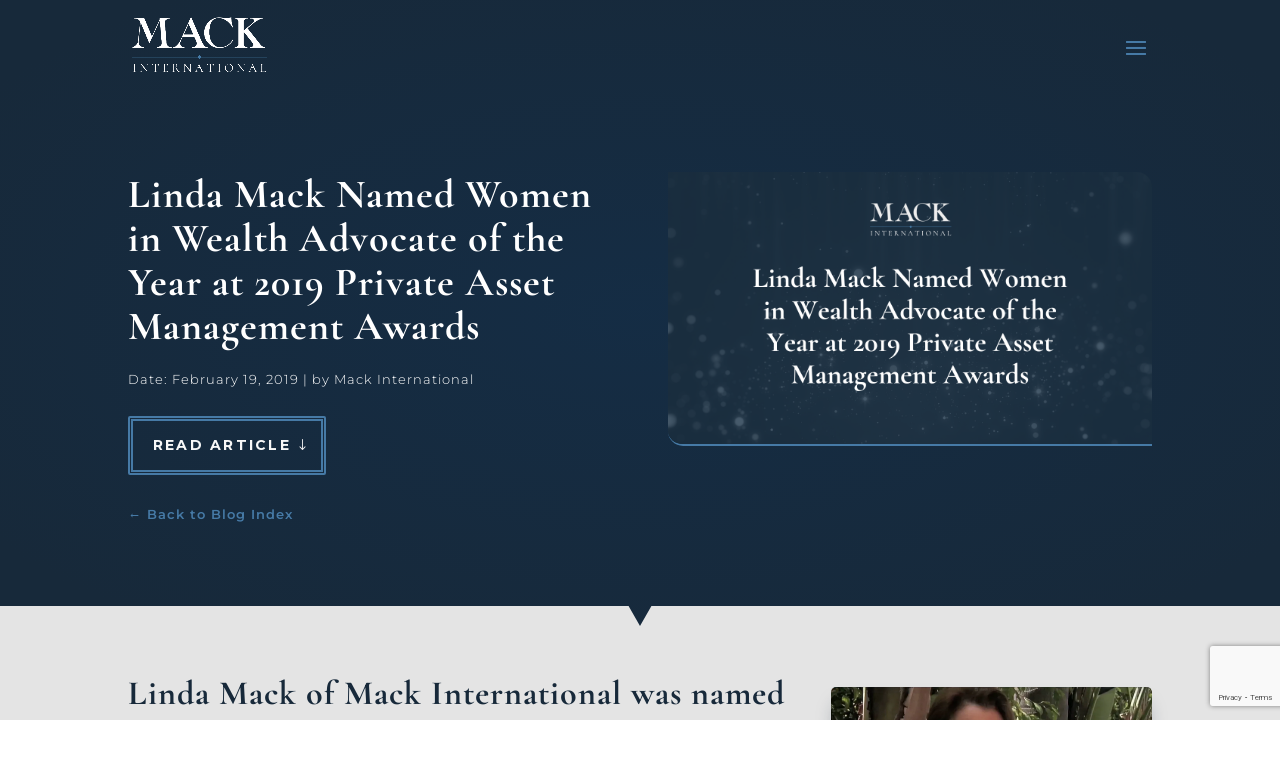

--- FILE ---
content_type: text/html; charset=utf-8
request_url: https://www.google.com/recaptcha/api2/anchor?ar=1&k=6LfTJ18pAAAAAGOs8XpAZEJ2qJtJBFyg8oWubyxf&co=aHR0cHM6Ly93d3cubWFja2ludGVybmF0aW9uYWwuY29tOjQ0Mw..&hl=en&v=N67nZn4AqZkNcbeMu4prBgzg&size=invisible&anchor-ms=20000&execute-ms=30000&cb=a0v5v5cyqdon
body_size: 49683
content:
<!DOCTYPE HTML><html dir="ltr" lang="en"><head><meta http-equiv="Content-Type" content="text/html; charset=UTF-8">
<meta http-equiv="X-UA-Compatible" content="IE=edge">
<title>reCAPTCHA</title>
<style type="text/css">
/* cyrillic-ext */
@font-face {
  font-family: 'Roboto';
  font-style: normal;
  font-weight: 400;
  font-stretch: 100%;
  src: url(//fonts.gstatic.com/s/roboto/v48/KFO7CnqEu92Fr1ME7kSn66aGLdTylUAMa3GUBHMdazTgWw.woff2) format('woff2');
  unicode-range: U+0460-052F, U+1C80-1C8A, U+20B4, U+2DE0-2DFF, U+A640-A69F, U+FE2E-FE2F;
}
/* cyrillic */
@font-face {
  font-family: 'Roboto';
  font-style: normal;
  font-weight: 400;
  font-stretch: 100%;
  src: url(//fonts.gstatic.com/s/roboto/v48/KFO7CnqEu92Fr1ME7kSn66aGLdTylUAMa3iUBHMdazTgWw.woff2) format('woff2');
  unicode-range: U+0301, U+0400-045F, U+0490-0491, U+04B0-04B1, U+2116;
}
/* greek-ext */
@font-face {
  font-family: 'Roboto';
  font-style: normal;
  font-weight: 400;
  font-stretch: 100%;
  src: url(//fonts.gstatic.com/s/roboto/v48/KFO7CnqEu92Fr1ME7kSn66aGLdTylUAMa3CUBHMdazTgWw.woff2) format('woff2');
  unicode-range: U+1F00-1FFF;
}
/* greek */
@font-face {
  font-family: 'Roboto';
  font-style: normal;
  font-weight: 400;
  font-stretch: 100%;
  src: url(//fonts.gstatic.com/s/roboto/v48/KFO7CnqEu92Fr1ME7kSn66aGLdTylUAMa3-UBHMdazTgWw.woff2) format('woff2');
  unicode-range: U+0370-0377, U+037A-037F, U+0384-038A, U+038C, U+038E-03A1, U+03A3-03FF;
}
/* math */
@font-face {
  font-family: 'Roboto';
  font-style: normal;
  font-weight: 400;
  font-stretch: 100%;
  src: url(//fonts.gstatic.com/s/roboto/v48/KFO7CnqEu92Fr1ME7kSn66aGLdTylUAMawCUBHMdazTgWw.woff2) format('woff2');
  unicode-range: U+0302-0303, U+0305, U+0307-0308, U+0310, U+0312, U+0315, U+031A, U+0326-0327, U+032C, U+032F-0330, U+0332-0333, U+0338, U+033A, U+0346, U+034D, U+0391-03A1, U+03A3-03A9, U+03B1-03C9, U+03D1, U+03D5-03D6, U+03F0-03F1, U+03F4-03F5, U+2016-2017, U+2034-2038, U+203C, U+2040, U+2043, U+2047, U+2050, U+2057, U+205F, U+2070-2071, U+2074-208E, U+2090-209C, U+20D0-20DC, U+20E1, U+20E5-20EF, U+2100-2112, U+2114-2115, U+2117-2121, U+2123-214F, U+2190, U+2192, U+2194-21AE, U+21B0-21E5, U+21F1-21F2, U+21F4-2211, U+2213-2214, U+2216-22FF, U+2308-230B, U+2310, U+2319, U+231C-2321, U+2336-237A, U+237C, U+2395, U+239B-23B7, U+23D0, U+23DC-23E1, U+2474-2475, U+25AF, U+25B3, U+25B7, U+25BD, U+25C1, U+25CA, U+25CC, U+25FB, U+266D-266F, U+27C0-27FF, U+2900-2AFF, U+2B0E-2B11, U+2B30-2B4C, U+2BFE, U+3030, U+FF5B, U+FF5D, U+1D400-1D7FF, U+1EE00-1EEFF;
}
/* symbols */
@font-face {
  font-family: 'Roboto';
  font-style: normal;
  font-weight: 400;
  font-stretch: 100%;
  src: url(//fonts.gstatic.com/s/roboto/v48/KFO7CnqEu92Fr1ME7kSn66aGLdTylUAMaxKUBHMdazTgWw.woff2) format('woff2');
  unicode-range: U+0001-000C, U+000E-001F, U+007F-009F, U+20DD-20E0, U+20E2-20E4, U+2150-218F, U+2190, U+2192, U+2194-2199, U+21AF, U+21E6-21F0, U+21F3, U+2218-2219, U+2299, U+22C4-22C6, U+2300-243F, U+2440-244A, U+2460-24FF, U+25A0-27BF, U+2800-28FF, U+2921-2922, U+2981, U+29BF, U+29EB, U+2B00-2BFF, U+4DC0-4DFF, U+FFF9-FFFB, U+10140-1018E, U+10190-1019C, U+101A0, U+101D0-101FD, U+102E0-102FB, U+10E60-10E7E, U+1D2C0-1D2D3, U+1D2E0-1D37F, U+1F000-1F0FF, U+1F100-1F1AD, U+1F1E6-1F1FF, U+1F30D-1F30F, U+1F315, U+1F31C, U+1F31E, U+1F320-1F32C, U+1F336, U+1F378, U+1F37D, U+1F382, U+1F393-1F39F, U+1F3A7-1F3A8, U+1F3AC-1F3AF, U+1F3C2, U+1F3C4-1F3C6, U+1F3CA-1F3CE, U+1F3D4-1F3E0, U+1F3ED, U+1F3F1-1F3F3, U+1F3F5-1F3F7, U+1F408, U+1F415, U+1F41F, U+1F426, U+1F43F, U+1F441-1F442, U+1F444, U+1F446-1F449, U+1F44C-1F44E, U+1F453, U+1F46A, U+1F47D, U+1F4A3, U+1F4B0, U+1F4B3, U+1F4B9, U+1F4BB, U+1F4BF, U+1F4C8-1F4CB, U+1F4D6, U+1F4DA, U+1F4DF, U+1F4E3-1F4E6, U+1F4EA-1F4ED, U+1F4F7, U+1F4F9-1F4FB, U+1F4FD-1F4FE, U+1F503, U+1F507-1F50B, U+1F50D, U+1F512-1F513, U+1F53E-1F54A, U+1F54F-1F5FA, U+1F610, U+1F650-1F67F, U+1F687, U+1F68D, U+1F691, U+1F694, U+1F698, U+1F6AD, U+1F6B2, U+1F6B9-1F6BA, U+1F6BC, U+1F6C6-1F6CF, U+1F6D3-1F6D7, U+1F6E0-1F6EA, U+1F6F0-1F6F3, U+1F6F7-1F6FC, U+1F700-1F7FF, U+1F800-1F80B, U+1F810-1F847, U+1F850-1F859, U+1F860-1F887, U+1F890-1F8AD, U+1F8B0-1F8BB, U+1F8C0-1F8C1, U+1F900-1F90B, U+1F93B, U+1F946, U+1F984, U+1F996, U+1F9E9, U+1FA00-1FA6F, U+1FA70-1FA7C, U+1FA80-1FA89, U+1FA8F-1FAC6, U+1FACE-1FADC, U+1FADF-1FAE9, U+1FAF0-1FAF8, U+1FB00-1FBFF;
}
/* vietnamese */
@font-face {
  font-family: 'Roboto';
  font-style: normal;
  font-weight: 400;
  font-stretch: 100%;
  src: url(//fonts.gstatic.com/s/roboto/v48/KFO7CnqEu92Fr1ME7kSn66aGLdTylUAMa3OUBHMdazTgWw.woff2) format('woff2');
  unicode-range: U+0102-0103, U+0110-0111, U+0128-0129, U+0168-0169, U+01A0-01A1, U+01AF-01B0, U+0300-0301, U+0303-0304, U+0308-0309, U+0323, U+0329, U+1EA0-1EF9, U+20AB;
}
/* latin-ext */
@font-face {
  font-family: 'Roboto';
  font-style: normal;
  font-weight: 400;
  font-stretch: 100%;
  src: url(//fonts.gstatic.com/s/roboto/v48/KFO7CnqEu92Fr1ME7kSn66aGLdTylUAMa3KUBHMdazTgWw.woff2) format('woff2');
  unicode-range: U+0100-02BA, U+02BD-02C5, U+02C7-02CC, U+02CE-02D7, U+02DD-02FF, U+0304, U+0308, U+0329, U+1D00-1DBF, U+1E00-1E9F, U+1EF2-1EFF, U+2020, U+20A0-20AB, U+20AD-20C0, U+2113, U+2C60-2C7F, U+A720-A7FF;
}
/* latin */
@font-face {
  font-family: 'Roboto';
  font-style: normal;
  font-weight: 400;
  font-stretch: 100%;
  src: url(//fonts.gstatic.com/s/roboto/v48/KFO7CnqEu92Fr1ME7kSn66aGLdTylUAMa3yUBHMdazQ.woff2) format('woff2');
  unicode-range: U+0000-00FF, U+0131, U+0152-0153, U+02BB-02BC, U+02C6, U+02DA, U+02DC, U+0304, U+0308, U+0329, U+2000-206F, U+20AC, U+2122, U+2191, U+2193, U+2212, U+2215, U+FEFF, U+FFFD;
}
/* cyrillic-ext */
@font-face {
  font-family: 'Roboto';
  font-style: normal;
  font-weight: 500;
  font-stretch: 100%;
  src: url(//fonts.gstatic.com/s/roboto/v48/KFO7CnqEu92Fr1ME7kSn66aGLdTylUAMa3GUBHMdazTgWw.woff2) format('woff2');
  unicode-range: U+0460-052F, U+1C80-1C8A, U+20B4, U+2DE0-2DFF, U+A640-A69F, U+FE2E-FE2F;
}
/* cyrillic */
@font-face {
  font-family: 'Roboto';
  font-style: normal;
  font-weight: 500;
  font-stretch: 100%;
  src: url(//fonts.gstatic.com/s/roboto/v48/KFO7CnqEu92Fr1ME7kSn66aGLdTylUAMa3iUBHMdazTgWw.woff2) format('woff2');
  unicode-range: U+0301, U+0400-045F, U+0490-0491, U+04B0-04B1, U+2116;
}
/* greek-ext */
@font-face {
  font-family: 'Roboto';
  font-style: normal;
  font-weight: 500;
  font-stretch: 100%;
  src: url(//fonts.gstatic.com/s/roboto/v48/KFO7CnqEu92Fr1ME7kSn66aGLdTylUAMa3CUBHMdazTgWw.woff2) format('woff2');
  unicode-range: U+1F00-1FFF;
}
/* greek */
@font-face {
  font-family: 'Roboto';
  font-style: normal;
  font-weight: 500;
  font-stretch: 100%;
  src: url(//fonts.gstatic.com/s/roboto/v48/KFO7CnqEu92Fr1ME7kSn66aGLdTylUAMa3-UBHMdazTgWw.woff2) format('woff2');
  unicode-range: U+0370-0377, U+037A-037F, U+0384-038A, U+038C, U+038E-03A1, U+03A3-03FF;
}
/* math */
@font-face {
  font-family: 'Roboto';
  font-style: normal;
  font-weight: 500;
  font-stretch: 100%;
  src: url(//fonts.gstatic.com/s/roboto/v48/KFO7CnqEu92Fr1ME7kSn66aGLdTylUAMawCUBHMdazTgWw.woff2) format('woff2');
  unicode-range: U+0302-0303, U+0305, U+0307-0308, U+0310, U+0312, U+0315, U+031A, U+0326-0327, U+032C, U+032F-0330, U+0332-0333, U+0338, U+033A, U+0346, U+034D, U+0391-03A1, U+03A3-03A9, U+03B1-03C9, U+03D1, U+03D5-03D6, U+03F0-03F1, U+03F4-03F5, U+2016-2017, U+2034-2038, U+203C, U+2040, U+2043, U+2047, U+2050, U+2057, U+205F, U+2070-2071, U+2074-208E, U+2090-209C, U+20D0-20DC, U+20E1, U+20E5-20EF, U+2100-2112, U+2114-2115, U+2117-2121, U+2123-214F, U+2190, U+2192, U+2194-21AE, U+21B0-21E5, U+21F1-21F2, U+21F4-2211, U+2213-2214, U+2216-22FF, U+2308-230B, U+2310, U+2319, U+231C-2321, U+2336-237A, U+237C, U+2395, U+239B-23B7, U+23D0, U+23DC-23E1, U+2474-2475, U+25AF, U+25B3, U+25B7, U+25BD, U+25C1, U+25CA, U+25CC, U+25FB, U+266D-266F, U+27C0-27FF, U+2900-2AFF, U+2B0E-2B11, U+2B30-2B4C, U+2BFE, U+3030, U+FF5B, U+FF5D, U+1D400-1D7FF, U+1EE00-1EEFF;
}
/* symbols */
@font-face {
  font-family: 'Roboto';
  font-style: normal;
  font-weight: 500;
  font-stretch: 100%;
  src: url(//fonts.gstatic.com/s/roboto/v48/KFO7CnqEu92Fr1ME7kSn66aGLdTylUAMaxKUBHMdazTgWw.woff2) format('woff2');
  unicode-range: U+0001-000C, U+000E-001F, U+007F-009F, U+20DD-20E0, U+20E2-20E4, U+2150-218F, U+2190, U+2192, U+2194-2199, U+21AF, U+21E6-21F0, U+21F3, U+2218-2219, U+2299, U+22C4-22C6, U+2300-243F, U+2440-244A, U+2460-24FF, U+25A0-27BF, U+2800-28FF, U+2921-2922, U+2981, U+29BF, U+29EB, U+2B00-2BFF, U+4DC0-4DFF, U+FFF9-FFFB, U+10140-1018E, U+10190-1019C, U+101A0, U+101D0-101FD, U+102E0-102FB, U+10E60-10E7E, U+1D2C0-1D2D3, U+1D2E0-1D37F, U+1F000-1F0FF, U+1F100-1F1AD, U+1F1E6-1F1FF, U+1F30D-1F30F, U+1F315, U+1F31C, U+1F31E, U+1F320-1F32C, U+1F336, U+1F378, U+1F37D, U+1F382, U+1F393-1F39F, U+1F3A7-1F3A8, U+1F3AC-1F3AF, U+1F3C2, U+1F3C4-1F3C6, U+1F3CA-1F3CE, U+1F3D4-1F3E0, U+1F3ED, U+1F3F1-1F3F3, U+1F3F5-1F3F7, U+1F408, U+1F415, U+1F41F, U+1F426, U+1F43F, U+1F441-1F442, U+1F444, U+1F446-1F449, U+1F44C-1F44E, U+1F453, U+1F46A, U+1F47D, U+1F4A3, U+1F4B0, U+1F4B3, U+1F4B9, U+1F4BB, U+1F4BF, U+1F4C8-1F4CB, U+1F4D6, U+1F4DA, U+1F4DF, U+1F4E3-1F4E6, U+1F4EA-1F4ED, U+1F4F7, U+1F4F9-1F4FB, U+1F4FD-1F4FE, U+1F503, U+1F507-1F50B, U+1F50D, U+1F512-1F513, U+1F53E-1F54A, U+1F54F-1F5FA, U+1F610, U+1F650-1F67F, U+1F687, U+1F68D, U+1F691, U+1F694, U+1F698, U+1F6AD, U+1F6B2, U+1F6B9-1F6BA, U+1F6BC, U+1F6C6-1F6CF, U+1F6D3-1F6D7, U+1F6E0-1F6EA, U+1F6F0-1F6F3, U+1F6F7-1F6FC, U+1F700-1F7FF, U+1F800-1F80B, U+1F810-1F847, U+1F850-1F859, U+1F860-1F887, U+1F890-1F8AD, U+1F8B0-1F8BB, U+1F8C0-1F8C1, U+1F900-1F90B, U+1F93B, U+1F946, U+1F984, U+1F996, U+1F9E9, U+1FA00-1FA6F, U+1FA70-1FA7C, U+1FA80-1FA89, U+1FA8F-1FAC6, U+1FACE-1FADC, U+1FADF-1FAE9, U+1FAF0-1FAF8, U+1FB00-1FBFF;
}
/* vietnamese */
@font-face {
  font-family: 'Roboto';
  font-style: normal;
  font-weight: 500;
  font-stretch: 100%;
  src: url(//fonts.gstatic.com/s/roboto/v48/KFO7CnqEu92Fr1ME7kSn66aGLdTylUAMa3OUBHMdazTgWw.woff2) format('woff2');
  unicode-range: U+0102-0103, U+0110-0111, U+0128-0129, U+0168-0169, U+01A0-01A1, U+01AF-01B0, U+0300-0301, U+0303-0304, U+0308-0309, U+0323, U+0329, U+1EA0-1EF9, U+20AB;
}
/* latin-ext */
@font-face {
  font-family: 'Roboto';
  font-style: normal;
  font-weight: 500;
  font-stretch: 100%;
  src: url(//fonts.gstatic.com/s/roboto/v48/KFO7CnqEu92Fr1ME7kSn66aGLdTylUAMa3KUBHMdazTgWw.woff2) format('woff2');
  unicode-range: U+0100-02BA, U+02BD-02C5, U+02C7-02CC, U+02CE-02D7, U+02DD-02FF, U+0304, U+0308, U+0329, U+1D00-1DBF, U+1E00-1E9F, U+1EF2-1EFF, U+2020, U+20A0-20AB, U+20AD-20C0, U+2113, U+2C60-2C7F, U+A720-A7FF;
}
/* latin */
@font-face {
  font-family: 'Roboto';
  font-style: normal;
  font-weight: 500;
  font-stretch: 100%;
  src: url(//fonts.gstatic.com/s/roboto/v48/KFO7CnqEu92Fr1ME7kSn66aGLdTylUAMa3yUBHMdazQ.woff2) format('woff2');
  unicode-range: U+0000-00FF, U+0131, U+0152-0153, U+02BB-02BC, U+02C6, U+02DA, U+02DC, U+0304, U+0308, U+0329, U+2000-206F, U+20AC, U+2122, U+2191, U+2193, U+2212, U+2215, U+FEFF, U+FFFD;
}
/* cyrillic-ext */
@font-face {
  font-family: 'Roboto';
  font-style: normal;
  font-weight: 900;
  font-stretch: 100%;
  src: url(//fonts.gstatic.com/s/roboto/v48/KFO7CnqEu92Fr1ME7kSn66aGLdTylUAMa3GUBHMdazTgWw.woff2) format('woff2');
  unicode-range: U+0460-052F, U+1C80-1C8A, U+20B4, U+2DE0-2DFF, U+A640-A69F, U+FE2E-FE2F;
}
/* cyrillic */
@font-face {
  font-family: 'Roboto';
  font-style: normal;
  font-weight: 900;
  font-stretch: 100%;
  src: url(//fonts.gstatic.com/s/roboto/v48/KFO7CnqEu92Fr1ME7kSn66aGLdTylUAMa3iUBHMdazTgWw.woff2) format('woff2');
  unicode-range: U+0301, U+0400-045F, U+0490-0491, U+04B0-04B1, U+2116;
}
/* greek-ext */
@font-face {
  font-family: 'Roboto';
  font-style: normal;
  font-weight: 900;
  font-stretch: 100%;
  src: url(//fonts.gstatic.com/s/roboto/v48/KFO7CnqEu92Fr1ME7kSn66aGLdTylUAMa3CUBHMdazTgWw.woff2) format('woff2');
  unicode-range: U+1F00-1FFF;
}
/* greek */
@font-face {
  font-family: 'Roboto';
  font-style: normal;
  font-weight: 900;
  font-stretch: 100%;
  src: url(//fonts.gstatic.com/s/roboto/v48/KFO7CnqEu92Fr1ME7kSn66aGLdTylUAMa3-UBHMdazTgWw.woff2) format('woff2');
  unicode-range: U+0370-0377, U+037A-037F, U+0384-038A, U+038C, U+038E-03A1, U+03A3-03FF;
}
/* math */
@font-face {
  font-family: 'Roboto';
  font-style: normal;
  font-weight: 900;
  font-stretch: 100%;
  src: url(//fonts.gstatic.com/s/roboto/v48/KFO7CnqEu92Fr1ME7kSn66aGLdTylUAMawCUBHMdazTgWw.woff2) format('woff2');
  unicode-range: U+0302-0303, U+0305, U+0307-0308, U+0310, U+0312, U+0315, U+031A, U+0326-0327, U+032C, U+032F-0330, U+0332-0333, U+0338, U+033A, U+0346, U+034D, U+0391-03A1, U+03A3-03A9, U+03B1-03C9, U+03D1, U+03D5-03D6, U+03F0-03F1, U+03F4-03F5, U+2016-2017, U+2034-2038, U+203C, U+2040, U+2043, U+2047, U+2050, U+2057, U+205F, U+2070-2071, U+2074-208E, U+2090-209C, U+20D0-20DC, U+20E1, U+20E5-20EF, U+2100-2112, U+2114-2115, U+2117-2121, U+2123-214F, U+2190, U+2192, U+2194-21AE, U+21B0-21E5, U+21F1-21F2, U+21F4-2211, U+2213-2214, U+2216-22FF, U+2308-230B, U+2310, U+2319, U+231C-2321, U+2336-237A, U+237C, U+2395, U+239B-23B7, U+23D0, U+23DC-23E1, U+2474-2475, U+25AF, U+25B3, U+25B7, U+25BD, U+25C1, U+25CA, U+25CC, U+25FB, U+266D-266F, U+27C0-27FF, U+2900-2AFF, U+2B0E-2B11, U+2B30-2B4C, U+2BFE, U+3030, U+FF5B, U+FF5D, U+1D400-1D7FF, U+1EE00-1EEFF;
}
/* symbols */
@font-face {
  font-family: 'Roboto';
  font-style: normal;
  font-weight: 900;
  font-stretch: 100%;
  src: url(//fonts.gstatic.com/s/roboto/v48/KFO7CnqEu92Fr1ME7kSn66aGLdTylUAMaxKUBHMdazTgWw.woff2) format('woff2');
  unicode-range: U+0001-000C, U+000E-001F, U+007F-009F, U+20DD-20E0, U+20E2-20E4, U+2150-218F, U+2190, U+2192, U+2194-2199, U+21AF, U+21E6-21F0, U+21F3, U+2218-2219, U+2299, U+22C4-22C6, U+2300-243F, U+2440-244A, U+2460-24FF, U+25A0-27BF, U+2800-28FF, U+2921-2922, U+2981, U+29BF, U+29EB, U+2B00-2BFF, U+4DC0-4DFF, U+FFF9-FFFB, U+10140-1018E, U+10190-1019C, U+101A0, U+101D0-101FD, U+102E0-102FB, U+10E60-10E7E, U+1D2C0-1D2D3, U+1D2E0-1D37F, U+1F000-1F0FF, U+1F100-1F1AD, U+1F1E6-1F1FF, U+1F30D-1F30F, U+1F315, U+1F31C, U+1F31E, U+1F320-1F32C, U+1F336, U+1F378, U+1F37D, U+1F382, U+1F393-1F39F, U+1F3A7-1F3A8, U+1F3AC-1F3AF, U+1F3C2, U+1F3C4-1F3C6, U+1F3CA-1F3CE, U+1F3D4-1F3E0, U+1F3ED, U+1F3F1-1F3F3, U+1F3F5-1F3F7, U+1F408, U+1F415, U+1F41F, U+1F426, U+1F43F, U+1F441-1F442, U+1F444, U+1F446-1F449, U+1F44C-1F44E, U+1F453, U+1F46A, U+1F47D, U+1F4A3, U+1F4B0, U+1F4B3, U+1F4B9, U+1F4BB, U+1F4BF, U+1F4C8-1F4CB, U+1F4D6, U+1F4DA, U+1F4DF, U+1F4E3-1F4E6, U+1F4EA-1F4ED, U+1F4F7, U+1F4F9-1F4FB, U+1F4FD-1F4FE, U+1F503, U+1F507-1F50B, U+1F50D, U+1F512-1F513, U+1F53E-1F54A, U+1F54F-1F5FA, U+1F610, U+1F650-1F67F, U+1F687, U+1F68D, U+1F691, U+1F694, U+1F698, U+1F6AD, U+1F6B2, U+1F6B9-1F6BA, U+1F6BC, U+1F6C6-1F6CF, U+1F6D3-1F6D7, U+1F6E0-1F6EA, U+1F6F0-1F6F3, U+1F6F7-1F6FC, U+1F700-1F7FF, U+1F800-1F80B, U+1F810-1F847, U+1F850-1F859, U+1F860-1F887, U+1F890-1F8AD, U+1F8B0-1F8BB, U+1F8C0-1F8C1, U+1F900-1F90B, U+1F93B, U+1F946, U+1F984, U+1F996, U+1F9E9, U+1FA00-1FA6F, U+1FA70-1FA7C, U+1FA80-1FA89, U+1FA8F-1FAC6, U+1FACE-1FADC, U+1FADF-1FAE9, U+1FAF0-1FAF8, U+1FB00-1FBFF;
}
/* vietnamese */
@font-face {
  font-family: 'Roboto';
  font-style: normal;
  font-weight: 900;
  font-stretch: 100%;
  src: url(//fonts.gstatic.com/s/roboto/v48/KFO7CnqEu92Fr1ME7kSn66aGLdTylUAMa3OUBHMdazTgWw.woff2) format('woff2');
  unicode-range: U+0102-0103, U+0110-0111, U+0128-0129, U+0168-0169, U+01A0-01A1, U+01AF-01B0, U+0300-0301, U+0303-0304, U+0308-0309, U+0323, U+0329, U+1EA0-1EF9, U+20AB;
}
/* latin-ext */
@font-face {
  font-family: 'Roboto';
  font-style: normal;
  font-weight: 900;
  font-stretch: 100%;
  src: url(//fonts.gstatic.com/s/roboto/v48/KFO7CnqEu92Fr1ME7kSn66aGLdTylUAMa3KUBHMdazTgWw.woff2) format('woff2');
  unicode-range: U+0100-02BA, U+02BD-02C5, U+02C7-02CC, U+02CE-02D7, U+02DD-02FF, U+0304, U+0308, U+0329, U+1D00-1DBF, U+1E00-1E9F, U+1EF2-1EFF, U+2020, U+20A0-20AB, U+20AD-20C0, U+2113, U+2C60-2C7F, U+A720-A7FF;
}
/* latin */
@font-face {
  font-family: 'Roboto';
  font-style: normal;
  font-weight: 900;
  font-stretch: 100%;
  src: url(//fonts.gstatic.com/s/roboto/v48/KFO7CnqEu92Fr1ME7kSn66aGLdTylUAMa3yUBHMdazQ.woff2) format('woff2');
  unicode-range: U+0000-00FF, U+0131, U+0152-0153, U+02BB-02BC, U+02C6, U+02DA, U+02DC, U+0304, U+0308, U+0329, U+2000-206F, U+20AC, U+2122, U+2191, U+2193, U+2212, U+2215, U+FEFF, U+FFFD;
}

</style>
<link rel="stylesheet" type="text/css" href="https://www.gstatic.com/recaptcha/releases/N67nZn4AqZkNcbeMu4prBgzg/styles__ltr.css">
<script nonce="4Qi5IYLOGvcH52vlA8IF-Q" type="text/javascript">window['__recaptcha_api'] = 'https://www.google.com/recaptcha/api2/';</script>
<script type="text/javascript" src="https://www.gstatic.com/recaptcha/releases/N67nZn4AqZkNcbeMu4prBgzg/recaptcha__en.js" nonce="4Qi5IYLOGvcH52vlA8IF-Q">
      
    </script></head>
<body><div id="rc-anchor-alert" class="rc-anchor-alert"></div>
<input type="hidden" id="recaptcha-token" value="[base64]">
<script type="text/javascript" nonce="4Qi5IYLOGvcH52vlA8IF-Q">
      recaptcha.anchor.Main.init("[\x22ainput\x22,[\x22bgdata\x22,\x22\x22,\[base64]/[base64]/[base64]/ZyhXLGgpOnEoW04sMjEsbF0sVywwKSxoKSxmYWxzZSxmYWxzZSl9Y2F0Y2goayl7RygzNTgsVyk/[base64]/[base64]/[base64]/[base64]/[base64]/[base64]/[base64]/bmV3IEJbT10oRFswXSk6dz09Mj9uZXcgQltPXShEWzBdLERbMV0pOnc9PTM/bmV3IEJbT10oRFswXSxEWzFdLERbMl0pOnc9PTQ/[base64]/[base64]/[base64]/[base64]/[base64]\\u003d\x22,\[base64]\x22,\x22w57Clkp0wrxBAsOVHsKwwqBVVsK7WsK+FzJZw5x7VThIaMOWw4XDjx/[base64]/KW5Xejg6RTl8w4bCssKFIRrCq8OPFUPChFd2wpMAw7vClcKBw6dWCMObwqMBUDDCicOZw651PRXDvXptw7rCtMOJw7fCtz7DvWXDj8Kkwr0Ew6QHSAY9w5HCvhfCoMKIwrZSw4fCncOmWMOmwoZcwrxBwoHDsW/DlcO2HGTDgsOvw4zDicOCbsKCw7lmwrw6cUQECQt3IlnDlXhdwqc+w6bDtMKmw5/Do8ObF8Owwr4oesK+UsKbw4LCgGQpEwTCrUrDjlzDncKCw4fDnsOrwrB9w5YDXhrDrADCgX/CgB3DicORw4V9McKMwpNuX8K1KMOjDMOPw4HCssK2w6tPwqJDw7LDmzkWw5o/wpDDtD1gdsOIdMOBw7PDosOuRhIEwoPDmBZ0Qw1PMgXDr8K7WsK0fCAQYMO3UsK4wq7DlcOVw7DDtsKvaE/Cv8OUUcOiw6bDgMOuSlfDq0gVw7zDlsKHdyrCgcOkwqLDsG3Cl8OsXMOoXcO9RcKEw4/Cp8OeOsOEwrVVw45IAsO+w7pNwrw8f1hbwoJhw4XDnMOswql7wqbCrcORwqtjw7TDuXXDhsO7wozDo109fsKAw4XDi0BIw6ZXaMO5w4EMGMKgKStpw7ojZMOpHjI9w6QZw5l9wrNRVxZBHD3DncONUifCiw0iw6/Dm8KNw6HDjlDDrGnCv8K5w50qw7rDgnVkDsObw68uw7vClQzDniPDmMOyw6TCij/CisOpwr7Ds3HDh8ODwovCjsKEwpvDn0MifsOuw5oKw5nCusOcVEnClsOTWEXDoB/DkzkswqrDoiDDmG7Dv8KtEF3ChsKUw6V0dsKtBxI/DCDDrl8SwohDBDzDg1zDqMOUw7M3wpJKw4V5EMOswp55PMKZwoo+ejIzw6TDnsOsJMOTZQMpwpFifMKvwq52NBZ8w5fDoMO8w4Y/[base64]/[base64]/CnwspF8KVw7RjwqtkL8OpDQbCtsONHsK8D0fCgcKFwoMowpQEIMKlw7PCiwcJw5DDrsORDh3CqRphw7RNw63DncOIw5kuwo/[base64]/DqMO2AMOBw43ClV12HsK+cUQzQMKLwqhzNUjDvsO3wpNCEjNJwoV2MsOXwrJFOMOswonCqyY0QVtKw6wMwpARHGIwWsKDSMKSOTXDpMOOwpXCtElVAMKgYF0SwrTDl8KwNMO/ScKFwodDwpHCtx88wq45dArDvWAfw6YqHmfCqsKhZCl4dVnDt8OTFiHCnWXDqB99byB7wonDgE7DjURSwqvDtT84wr8TwpUOKMOWw5pfKUTDj8KTw4NVJTgfGcObw4/DmEklPB/DlDjClcOswopdw4XDjzTDocOIX8OkwonCksOLw65yw79yw4XDk8Oswq1AwpN6wojCgcOmBsOKTMKBbmk/[base64]/[base64]/w6zCg8OtYcOfZsKqw6rCgl1icUbDvRUfwq4qw77CjsOoQyxkwrLChkFow6jCs8OmFsOrasObWQRyw5DDgjfCnVHCv35vBcOuw69UfxM+wrdpSBXCjgxFdMKuwqDClzxzwonCtGjChcOjwqrCnGrDmMOyb8OWw5fCvTzCkcOSw5bCsB/[base64]/w4HCucKqw4huw4/Dm8O2wr4JN8OkAMOlJMOpF3N3EjrCpcOtLsKjw4bDoMKww63Cj2Eowr3ClGcfa3LCm3HDhn7Cl8OYVz7ChMOINQtBwqTCo8KSwqUyVMKaw4Nzw5wawpxrDwRMMMK3wrJzw5/[base64]/[base64]/CoMOmXcOXBG1Tw53DjsOcfcO4wpQLO8KzGU7Ch8OQw4TCiGfCvS1qw6DCicKNw6s7PEp0acONKxvCokfCkXYewo7DlcOqw5fDpCXCoAV3HTFLbcKkwrMiPsOAw5VTwpwXFcKKwpfCjMOTwos3w4PCtRlPTDfCgcO+woZ1CsKmw7DDnsKzwq/Cq0sgw5FERBF4W1JQwp0pwr0xw7xgFMKTMsOdw6TDvGZHfcOJw4TCi8OINkRPwpnCuF7DiUDDsxjCoMONXVVIHcOgF8Kww4JLwqHCnlDDjsK7w5HDlsOCwo4IcWIZQsOnfX7CmMOHLjUUw54VwrfDoMOkw7/Ct8OSwqbCuDZYw63Cl8KVwql0wrnDrAgnwr3Di8Khw6x2w4gLF8KsQMORw7PClRhxbi9/wqPDvMKQwrHCiXnDonrDkizCjlvCi0jDrE0gwp42W3vChcK9w4HChsKOwph6AxHCnsKDw4/Dl2x9BsKWw6/CkTpcwr1FQ3Apwo44DHjDg2ERw5ICCnBXwoPCh3gSwq0BMcKKdRbDjXnCn8KCw4XDkcOcRcKrwpljwo/CscKqw6pjDcO+w6PCjsKfE8OtYwHDmsKVB0XDtxV5PcOQw4TCncKdZMOSbcODwqHDnnHDqTzDuxzCtAHCh8OqHwkUw4ZOw6XCv8K6flDCuWfCuSdzw6zCmsKeb8KRwpEswqB7wrLCisKPX8OEIh/Dj8Kaw4nChCTCgUnCqsOxw4NwXcOxYXdCU8KSccOYUcKMMk8TF8K2woV0DFPCosK8acO5w7ouwrc0SXtuw4BewrTDqMK+cMOXwqgXw6nCosKgwo/Dihs6c8KGwpLDlUDDqsOsw581wqV9wo/[base64]/DqjvCrCNRw7LDjAITwqLDgsKbY8OoNsO3w6TCjV1/TivDpX56wrtpIzXCkRZMwpHCo8KKWU0Fwq5FwpB4woUew5IQc8OyZMOow7BYwr9THDXDmnd9K8OdwpPDrRJCwoRvwpHDvMOiXsKVAcOOXkolwr05wpLCrcK0ZMOdCnpsHsOiNxfDhW3Dm0/[base64]/Dm3QXD8K/w7/CvBLDtMOsKCfCtQZsJEsBcsKLaFjCl8Ocwr1DwoADw4ZcA8KkwqPDmcOXwqfDtGLCp0QxfcKaEcOlKFTCrcO7a3cpR8O/f3hQWR7DisOdwpXDr0rCi8KQw5EKw5sAw68LwqAAY3DCr8O0IMKZOcOAIcKgaMKtwoN5wpEAWzpeakAZwofDqHvDpDlGwr/Dt8KrTg0iZhDCosKwQDxmIMOgNR3CkcOePEAhw6VvwrfClMKZfEvCn2/CksKMwo3Dn8KGfTvDnGbDr3DDhcOyRXbCiSgDLEvCsDYkwpTDv8OVeQDCuDMnw4XCqsKJw6zCkMKYX3xKYz8xBcKdwpchJcKwPU5gw5R/w4XCjSnDkcOXw7QdfGFHwoh2w4pFw4rDkhfCv8Knw5cwwqonw4/Dl2p9DGvDgHjDp1F4fSEHScKkwoo3S8OZw6fCqsOuS8OCw7TDlsOHTDkIBAPDgMKuwrIXWUXDpEU1fxIWFcKNURzCvMOxw4Q4GWR1ZQLCvcKGFsK2QcKGw4XCjsKlIBDDqnHDujURw7DCm8OccTrCpzgBOn/Dt3Vyw68sCMK6HR/Cq0LDtMKATDkSSGbDiTUww5dCYnsew4pTwpU8fW3DnsO7wqjCtWUjc8KBD8KDScOje0cRG8KPbcKLwqIAw6zCsCFsEB/[base64]/CvwnDl8Oiw7bDrmdcBcKNw5jClsKzHMKkw70pw47DkMOIw7zDpMOgwrDCtMOuaQM5aWcBw71BD8OiasKyXRAYcDRcwpjDtcOpwrc5wpLDkD9cwpMHw77CpzHDlVJpwqHDvxDDn8KpWjd/IxvCoMKoS8OEwrA3VMKKwq7Cox3Ck8KoHcOhRz3DgCNfwo7CnAPDijgITcOBwrPDlQ/Cl8OuY8KqWXUUfcOXw6RtKnbCgyjCgUtqHMOuE8OkwovDinLDqMOnbB7DrCTCoHIlZcKjw5rCkCDCpQnCj3LDs2TDi3zCl0RiJxnCo8K/[base64]/wp/Coj0zwqhYw7LDliDDrw0XNcOyVsOyaS9BwqckQMObGsO3aFlQLkvCvgjDlE7DgBnCosOJeMOOwq/DjyVHwqYkbMKGMwnCicKKw7RUZktDw5c1w6BISsOawoo6LELCkxQAwoNzwoA8SH0Zw4fDjsOQc3/CrzvChsKwZsKXOcKgEiZneMKPw5zCn8KKw4hYf8OOwqpEBBpATwvDucKjwpBJwpdqCsKIw6I+CWdAeRzDvywswoXCuMKOwoDCp2N7w5MySD3Cl8KNB3Nsw7HCgsKDWTptFGfDv8Okwod1w7PDrMOjVyY5wogcSsOyVsK/HwvDpzI0w61dw6rDocKtN8OaTkQ5w5/[base64]/DrwUlBT7CvMKBw6HDlwUjw5XCvsOUwpstwq3DlsKUwpDClsKZFx4zwpzCmHvDn1gnw7jCj8Knw5ZsHMKdw4QPBsKmwqxfO8KdwofDtsKqKcOqRsKmwo3CglfCvcKOw7QvOsOoD8KtVMOnw7fCpcKNIcOtaTvDmTshwqNcw7/Dp8O9OMOmA8O7ZsOaFy8JVgnCjzTCrsK3PjJsw4csw5vDi2o5GwbCtj1UesOGa8OZw5rDoMKLwrHCgQ/Ck17Dh05tw6XConTCjMO2wrrCgR3DucOmw4RDw71awr4lw4AuaiPDtkTCpkobw4/DmBB2XsKfwqIEwr86EMKVw6DDj8O4e8K/w6vDvhvCv2fCryjDnsOmM2YLwo9KbCMuwr/DonQxBCfDgcKDN8Kjak/DmsO0S8OqdMKSV0DDoBXCncOzNlEsPcOLMsKpw6rDk3nDpTYuwpLDmsOxRcOTw6vCt0fDr8OFw5TDhMK9KMKtwrPDtyAWw7N0NsOww6zDuUYxen/DhlhWw7nCuMO7d8Ovw6TCgMONTcKxwqdTQsOWM8KYM8OpSXUiwqo6woFowpsPwrvDukcRwr1feT3Cpl5hw53Dv8OoG18XXyEqfDDDgcKjwqvDoDErwrQ6C0lrJkchwrUzakwgNE0SAXDCijRYw4HDqDHDusKYw53CvyFIIEhlwq/Dqn/[base64]/[base64]/Dp0XCt8KLT3QjKFbDs8OpK8O+wq/DocKiNQ/DsznDtEY9w5LCjcKvw5QBwpjDimbDvn3DggRxSGYsIMKRXsOGacOJw6ECwo1fLwbDnGQzw7FTP1XDrMOBwoBFdsKTwoQKQx9Jwph1w7U1VsOqOw3Cm2k2T8KUNEo0N8Kmwq4awobDmcOAenPDvizDr0/DosOBLljCgsKrw6rCo0/CmMKww4PDuT98wp/[base64]/CpMODw4Jwwr85wqvDkTHChy4hw7U2LAzDkMKoBTLDlcKHERvCmsOkXsODVz/DlsKAwq/CnnEbI8O/[base64]/DlMOnLGfCpHjCvyRxwrQUH8OlwrXDv8KCV8K4w5jCgMK0wq1/FCbCk8KlwonCuMKOeFPDigB7wpDDsXApw5nCqyzDpWcHIwdxccKNDV1nB1XDmTHDrMO+w6rCpcKFEEPCrhLCpQMGDBrCtsOLwqoGw51ww61/wr5+QhTCpHnDlcO4d8OwIMK/[base64]/CwAHG8ONYSBWw7AjHMO8w4DDlGY5IjHDrgPCs0lVc8Kww7p3P2BKdzXCrcKkw4ITK8KuScOHZBtpw49WwrHDhA3CoMKew67DqMKaw5rCmjkewrrChHw0woTCscO3QsKLw6DCusKdeH/DosKzSMK7DMKjw5BjDcO9cATDjcK2FDHDicOlw7LDusO2PcO7w4/DgXzDh8KYfMO7wqoPJiLDnsOFAMOtwrJzwqhmw7FrEcK0V0pLwpd6w443EcKhwpzDiGgfZMOrRTcaw4fDrsOCwqoVw40Rw5kZwqzDgMKaScO6MsO9wpN4wr3Dk07CncOGTXV9UsOBI8K/UHJ1VX/Cm8OlXMKhw6IWOMKZwq1zwptTwqROa8KTwrzCqcO2wq4LJ8KLZ8OQWRfDg8KQwpPDt8KywoTCiGNrPcK7woLClnIKw4zDp8O8U8Ouw7/CuMOcRmhCw5nCrDgTwoTCj8KodlEzTMObaiLDvMOQwrvDuS1/HsK7IXjDncK9UwsEWcO2I0dXw7fDo0svw58pDFHDjMOwwobCrcOfw4DDl8Ocd8Oxw6XCpsKIUMO7w6TDscKcwpnDklkwF8Kbwo3Ds8Olw5wiHxYsQsO0w6PDuzRww4J/w5PDqmF4wrjCmUDCuMK6w53DlcO/w4HCj8KDbsKQO8KlA8Oqw4B/wq9zw5RYw7vCusOdw6kKJsKwU0/DoHnCiirCqcKGwpnCrCrCtcKRUB1IVh/CoC/ClcO6KsKoYULDpsKNHV52RMOAbgXCssKzH8KGw6BrfD8Ww6PDksOyw6DDnlhtwo/DlsKwHcKHCcOcQhHDhGVJTATDgTbCqAHCh3APwo5bYsOvwoBHVsOIN8K4GMO4wotmPnfDm8K/w4sHOsKCw59awoPDp0tRw4HDu2obc1IEBxrCnsKRw5NRwp/[base64]/CrcOgHjhkw6FLwr/CpcK1wrQQOMKNwpkdwr7Dp8OvG8ODAMOxwopOMzrCp8Krw6F6BgXDsWXChA8rw6nCgWAJwonCoMONNMKmDicXwpfDocKvf3jDocK6OlPDh0/DiBDDkzpscsOQHsKBaMOww6VBw7U6wpLDj8KLwq/ClSjCp8O8wrwxw7nDpFHDlXBqNxd/MRLCpMKuwqcqPMOmwqV3wqwGwoIAQcKqw6/Cn8OaTzJqE8OzwpVcw7LCoCdbb8OWRWfDgcKnNsKrd8OHw5dBw6xXUsOBH8KYHcOQwp7DpcKsw4nDnMOTJjLCrsOYwpggwpjDiFdfwrBpwrTDpjotwpPCuzpPwoLDtMKgKAQ/R8KCw6huaXbDo03DhcOZwr8hwo7CmXrDscKdw7QUeUMjw4MAw47CqcKccMKCw5fDgcKSw7AKw5jCrcO9wo0YdMKQwoBTwpDCuQdYTjcAw67Cj0gjw73DkMKgJsORw41PNMOxWsOYwr43wq/DpsOgwqTDqTTDqwHCsA/Doh/[base64]/DuMKFJSnDvTPCrMKAf8ODAnUXNnMKw7bDrMOEw7sLwqFYw7EOw752OEBzMUUmw6rCikVCPMOrwoLCqsKWIyXDj8KGV0kmwoBpIsObwrzDtsO/w755Emc3wqAjdcK7Ly/[base64]/[base64]/CuBHCp2pTwow/PMOQX8OZwqBOSsOUA2YFw5jCl8Ksc8KnwqrDp2MGJMKJw7bCocO7VTTDtMOeRMOdw7jDvsKdCsOjZMO3wqrDkUMBw684wpXDkHwDdsK9SSU1w7rDqSvCu8OzJsOwHMOSwozCuMOVc8O0wr7DhsK3w5RoJkMXwoXCucKMw6lGQsKFc8O9wrkJdMK5wpENw6LCkcOCVsO/w43DpMKWIn/[base64]/XDXCuzRpBT7CuFjDq8Oew5NCLDTDon7DscOfwrQWwofDtULDl3sjw4vCpDzCu8KSHl4WJWjCnmXDksOAwr7CocKZMnbCp1XDpcOgR8OGw6PChjhmw5YOfMKqNwtuU8Ofw4oGwoXDkGd6RsOPGjJ4w4/DtMKawqnDnsKGwqDDvsKBw50pDMK8wqNvwp7Co8KQFG8Sw4XDiMK3wrnCuMKgZ8Kmw7I0Ckxmw6A/[base64]/CgMOmVTLCv0Bwwq/[base64]/[base64]/w7lUwqcsw4pBwrsNL8O8w67CvMKvw6nDhMOhKR7Dt2bCgxLDgjtewobCgQUcZMKUw7tsTMKePRx6IBhQV8OkwqLDosOjw4rCmMKJUMO9P38kPcKkfXI1wrfCm8OQw6vCvMOSw54kw7pnBsOHwo3DvSfDkEMjwqJnw5t/w7jCoG8+UkFRw50Gw6jCu8KlNnt9fMKlw7BhIX4EwrRxw4AWClYlw5vDum/DqkQyE8KLZzHCmsOnOHJFNgPDg8OFwqPCjyAMScOCw5jDuD9MKVXDpi7DpXElwo1HDMKFw7HCr8KGAS0mw6/[base64]/CnhVRw6RKcWvCjkzDp8OTPsOHXRIcd8KNQ8OTM0HDihXCo8ONWjrDqcOfwqbCkD0RZ8OuccOew60Df8OYw5/CsBE9w6rDhcODehPDrhXCpcKjwpLDlkTDqmo5B8KcLX3DhSHCpMKJw74IY8ObdRMzGsK8w4fCp3HDscKUIcKHwrTDr8K8w5g8YgHDt0TCpS4Aw4NtwrPDjsKCw47Cu8K+wovDhwdtHsKzeVMyS0XDp0l8wpXDo03CtU/Ci8O2w7Btw5xZOcKYYcOkc8Khw7ZsZxHDicKhwpFaXsK6dzvCsMKqwo7DocOxWz7Cqz4mTMKbw7/ChXPCm3bDgBnCqsKeOcOCw7F4OsO0dxcGEsKWw67Dq8Kkw4ZpWVXDnMO2w7/Cn2rDiDvDpF8+H8OcTsOWwpLClsO3woXDugfDsMKfWcKOX0XDn8Kkwo4KZETDn0PDsMOIRFZ+w7pewrpkw7NhwrPCmcOWWMK0w4jDhsO+RDBtwq87w58YbcOXNHpVwo1awp/ClsOAciwANcONwoXCqcObwo7DnhMlDcObC8KYAhISVkLCjk1Fw7XDt8OLw6TCmcOYw7TChsKsw6ARwoPCsyIjwqdmOQBMYcKLw4XDgD7CqCLCryNDw6jCkcOdIRbCvyhLa1PDsm3ChVQKw5hKwp3DmMKLw6XCrljDvMK2wq/CkcO8w6UUL8O/AsOjI2xbHkcudMKQw4p4wq9cwoU9w6I2w4pKw7w3w7XDl8OdHDZtwp9zPyvDuMKcRsOWw7bCqsK6CcOlDCHDphTCpMKBbQ7CtMK7wr/CkMONb8OAfMOzMMK2ahrCtcK2WRM5wo9eKsOyw4YpwqjDksKVHjhawpo4bMK5RsKiFXzDoVDDusKVPsOYScORR8KNUTtiw5QowpkDw5NCYsOjw5zCm2DCgcO5w7PCk8Olw7DCr8OGw4nCjcO7wrXDpBx3TFtgcsKswr4vYGrCrTLDvTDCv8KUEMK6w4E+c8KzIsK/[base64]/B1rCtsO0C1HDhsOgw5vDksObDxJtwrzDlyzDiMKgw6xFwocsTMK/F8KjKsKaLijDgGnCr8O0fmJhw7Brwo8lwprDgncKZkUTIMO0w4lheCHCjcKyccKUO8Ktw7pvw63Cry3CoWHCpX/DnMOPDcOdCTBDNTFIXcK9FsOyPcOeJUw1w5DCrlfDicOZXsKswpPCucKwwqxmcMO/[base64]/wr1yX1xZw5fDjFzCqcKcdFRkw5bCoww/QMKJBj4uAxdGPsOOwrrDicKgRsKswojDqx7DgzzCgCkQw5/CqTvDkDrDvsOMVAUmw6/DhxLDlD7CkMKGUhQVKMK0w5R9LRbDnMKCw73CqcKxScOJwrA3YgMZHQrCt3rDg8OdH8KXUjzCs2oIacKhwpFPw4ZgwqPCosOHwr/CncKAIcOEZlPDk8OywozDtXNBw6gGRMKRwqVIcMO8bGPCq2TDoSBcD8OmRDjCtMOtwq/CnyjCohfCpcKHVVxMwpfCnSrCuF3Cqg5oB8KifcOefWrDuMKAwojDhMKqZALChDQZJsOMUcOhwoR7w6jCmcO8GsKFw4bCqzHClAfCnE0fcMK5CDQCw5/DhjJIR8KlwqPCg0TDo3w3wq11wqsAB1PDtk3DqVbCvg7DlEXDhCDCqsOrwoQUw6lDw4HCqWJCwpNgwrrCrXTDv8Kew57Du8OOYcOpwpM+IzdLwp7DjcOww54xw6/[base64]/wpXDjikZUcORIsKbVsOfw4XCusKKNCTCrMOlVcKfKcKowqM/w51ywq7ClMO1w6h1woDDh8ONwoclwrbDvk/CqwsDwpcWwqtCw7bDpilYAcK/w6jDssOObHEKTsKhw55Vw7rCv1UUwrvDmsOuwpfDnsKfwp/Co8KSScKvw79DwpAIw7p+wq3CoTgkw4fCowHDlV/[base64]/wp/DiMKlf33ClsOLNyjCuHwvYcOSw6nDicKcw5ICG3ZKZm/CrsKdw7oSXcOmXX3CuMKrYmzCksOtw6NIV8KEEcKCf8KFBMKJwpocwoXCqgdYwr57w6/CgiZuw7nCmFwxwpzDvGdgAMO/wrZaw4/CjWXDmBFMwp/[base64]/fMOlw7nCjSTDksO7wq52asONbmoSPMOxwrrCm8Klw5rDgFVOw6M4wpvCq0NdBj5MwpTClxzDpgsKXDseFC58w6fCjjVzFAdlWcK/w6oAw6LClsOYYcO7wqNKFMK3EMOfekYow4rDrgPDrsO/wqnCjG/CvkrDqjUeZTwsbSMyV8K2w6JpwpUHdzsPw6HCqDFawqzCqkVpwoIjDVHCrW4zw4fChMKkw7AfCVvCtDjDj8KfRMO0wrbDgjhiNsKGw6fDssKzc2Q6worCg8OQSsKWwoPDlyXCklURfsKdwpbDqMOHf8Kewrl1w5UBCGnDtcKlMQVkLx/CjmnDvcKKw5fDmsK6w4/[base64]/Dp8KJw7PCjcKiw5LCgcKyw4hXw7HDqsOgcW1lZMKQwoLDp8Ofw78KPiETwqVjQlrDoB/DpcOTw6bCnMKtVMKuRw3Dh1cmwpQ5w5p/woTCkhjDp8O/[base64]/DpsK0w7Rrw4/[base64]/[base64]/QkFeWsKOQcKmAsKewqTCgsOLw4ABw7tow4zClg0HwqjCjkbDjULCnkPDpW8kw7nDosOWPsKawp9HQjEewrbCjsORLFXCo05KwrA/w7M7HMOHflAMTsKtcE/Dgx13wpIXwpXCosOVeMKdHsOYw7lsw7vCgsKQTcKOUMKAY8KgOkQpwoDCg8KSMAnCnRnDpcKLexocMhYWBB3CrMKtO8KBw7NSEcK1w65sA1rCkjnCtiDCkU7DrsOkCSvCocKZQMKjwrwiHsKJfQrDrcKBawQpesO/IDZqwpduZsOBIg7CkMOnw7fDhR1yScKzUhUhwrk0w7/CkMOBDcKHWcOZw4hawpLDksK9w4PDu2I9KcKrwqJ6wr3Ct306w5/CiGHCvMKBw50jwoHDgVTDlDdsw70wYMKew6zCqW/DuMK8w7DDncOCw7UfJcOLwpMzN8OmU8K1asK7wrjDvyw+wrILWE92LGY3XwPDnsK8LQ3DtsOfTMOSw5HCmTTDlcKzSDEpWcOoWT0ITcOCF2/DlBgkbcKaw5LCucKfLk3DkknDlcO1wqbChcKHUcKsw7DCpCHCpsKlw547wq86O1PDsBcWw6BzwrNYfUh0w77DjMKtU8OvCVLDvFNwwpzDi8OrwoHDpE9JwrPDtcOZXcKSUjVccR/DjVIkWMKDwrjDlE80b2Z9fi7ClWzDlEcUwow+IF/CoBLDtGJ/MsKmw6/[base64]/CnHENI0MGDTvDjmLCrjrCr8KLF15HwpJJwplNw7TDo8OdZmEWw6HCpMK2wp/Dt8K5wqvCg8O9bgXDgh4QEMKOwqTDrFsSwpFcaUnCqyZtw4vCnsKDeRvCj8KiYcOSw7jDkhAaEcOBwrzCgRBUK8KQw6AAw4tSw43DkxLCrR8VDMO3w4kLw4IBw5AYTsOqczbDksKTw7QpX8KnTsOSNWPDl8KUKlsKw6A/w4nCksKLRDDCvcOxQMONRMKkf8OresK+OMKFwr3CkhcdwrtQYcO6FMKDw755w7FxYMObasOkYcOXBMKZw6IBDWbCs0fDk8KywrrCrsOFYsKpwr/DicKDw7tfB8KNMMO9w4sZwrl9w65kwq06wqPCscOvw4LDvRUhd8KpK8KBw49uwpfCoMKyw7wFQS95w4nDvmBVKBzDhkdAD8OCw4c0wpDCmzZOwrjCpgnDhsOWwonDrcOtw4LCnMKQwoRTScKEIDzCmMOxGsKxSMK/wrIdw6zDgFsIwpPDoixbw4DDjEBcfwHDl0/[base64]/wrVLwqNRwqxsdMOjw7VLwq/CmDJfBVzDlMOOw58+QSsEw5fDjj7CnsKtw7cRw7/DgxnDsS1bSWXDt1bDpGIHPm7DqyzCnMKxwpvChMKRw5kNG8OXZ8OdwpHDmADCoQjCjC3CkETDhlfClcOiw7tewoxvw6xcSw/Ct8Ovw4PDk8Klw6PCglzDgsK4w7dQIh41woIvw7QcUxrCl8OWw6wPwrN2KybDrMKleMKNSHcPwpV/[base64]/wpjCgsKCO8KTZh1JXsO1w7RnTsKnPsKhwrQMARA9T8ObQcK6wr58PsO3esO0w5pRwobDvAzDrsKYwo7CpWPCq8ONKXzDvcK6TcKbMsOBw7jDuQdsDsK/wr7DocKhCsKxw7wtw47DijQmwphEdsOnwoHDj8OCeMONGTnCh1BPRxpLEj/CmV7DlMKRY2RAwqHCj2MswqXCsMKNwqjCicOVO1/[base64]/[base64]/CocK1FcO7PMKywqB+bcKSH8K5wqEnJlZ9PgFbwoDDqHnCvHkMBcO8aHTDqcKXJE3CnsOiN8Oxw5ZPIUHCojp4cjTDoGFywpdSwq/DuWQuw4gZYMKTZkwWIcOMw6I3wp5qUg9EDsOaw7sVbMOpIMKVUMOeXQnCvcOIw758w7LDsMOfw4LDqMOGeSvDmMKyDcOPLcKPJkzDmzrDkcK4w5zCqMO9w7hiwqXDosOGw4rCoMOtdmtqG8KbwqZMwo/Cr3lmPEnDmVYhZsOLw6rDlMOow78ZQcOPE8O8dcKGw43DvSNod8KEw67Dl1jDgsOoUygxwpDDoBU1QcOzfUbDrMKyw4Qgw5JMwpjDhSxww6DDucOJw4zDgXAowr/[base64]/w5U0GMOWMBLCqQ1Gw7gJOcKnNcKtw6csw6nDhcKrSMOePsKDJlc5wqzDk8KlfwZfY8K6w7IFwqHDknPCtkHDs8OBwqtPIEQUWXdqwq1EwoV7w7Nvw48PK2FIZ3LCugslwoxowod3w5zCjsOZw6nDpinCpMKiNj/[base64]/EcO1csKxwpsUw5LCknwrw4BkZcOmw5fCmMOqcidhw6vCiMOGL8K1VXtkwoEzdcOowq9eOMK1CsOcwrYyw7TCinpCOsKtHMO5BGfDkMKPU8OSwqTDsSwNbyx0Bkt1MDcBwrnDjS9QNcOswo/CkcKVw6jDgsOWOMOSwp3DscKxw5jDkRc4KMOARh/Ds8O9w70iw4DDoMONEMKCZRvDrkvCsnFxw7/[base64]/ZMKMEMKKw5ZbXlo1w5Qow6nCuBbCssKRwr98TEfDjMKBUnDCiAAXw5tqMCNwMAh0woLDp8OFw5zCqsKVw6rDiXTCgEAQQMOZwqtqTMKZI0/CpXwtwoLCs8K0woLDnMOMw7nDlSzCjwrDsMOIwoExwp7Cs8OdaU5XQ8KRw4bDjlLDlwXClALCqcK9Pg9GHU0YHFZEw6dRw5VUwqDCoMKUwohtwoDCjEHCi3/[base64]/DjMO/[base64]/CoxrChcK5cMO9JMOPNsKEw4/Cl8Kaw7ZGKxd6wpTDqMK0w6fDicKuw6UubMK1asORw7ckwrrDoXzCo8K7w67Cm0LDgGx4PyPCrMKJw7Yvw47DnkvCqsOtUcKxOcKAw7vDh8OHw5YnwqTCkDTDq8K7w5/CqW3Cg8OMOcOmMMOGaRXCtsKiZsKufEJFwqlmw5nDgkrDj8Oyw6BOwqAmQnVow4fDncO1w63DvsO6woXDtsKvwrMmwqJ1OsOTRsO1w5fDr8KgwqDDk8OXwqwjw77CmndbaXUyAMOow6M/[base64]/[base64]/Cm3DDskPCgxzCtBbDrsOWc8O5wozCr8OkwoXDsMOFw6zDsUAnb8OEInfDli5uw4TClElTw7x+E3LCuRnCsmrCqcKHWcOkBcKAdMOgcAdnXS4zwqRCTcKGwr7DuCcmw6gCw5TDqcKyT8Kzw6N9wrXDtQLCnhs9Bx/[base64]/SQfDkGHDusKtw5NiDHrDrD5lcAxkdEpPZsOmwqDCgsKqS8OlbhcDEWfCuMOmcMOyA8Kiw6cGWcKvw7NiGMO/wpU3NR1ROG4hZ2M4eMOgPFbCvF3DqyMow45nwozCosO7Hmcjw7prdcK5wq/CjsKZw63CvMO0w5/[base64]/J20uFMOqcMKSclLDrcO9Oy03eyXClmPCj8Ouw6gJwpvDisK2wosWw6gHw6PCkgHDgMKzTFnCoHLCtHZOw4jDj8KQw4BoVcKlw73ClFEkw7LCt8KxwpwVw7/DsWMvHMONW3bDscORZ8OmwrhowpkrNEXCvMKfKyTCjW1iw6orV8O5wr/[base64]/CrsKfSCLChMKufMK1wqTDtmJzw4o/[base64]/[base64]/CumBHJ0fDnwfCjcOuwqjCnzY/fcOvw68vw65FwpnDjcKHw5oKQ8OSAyVgwpV6wpnDksKkdzYvJyYEwp9nwrtUwp7Cv0DClcK8wrdzCsOPwoHCpU/CshvCqcKoYj7CqBlhOG/[base64]/[base64]/DhBrDnsOxwosow5k7wqbDvWN9GnDCl3IlPsOUOXNwcsKEEMKmwoHCmcOSw5XDmXcqcMOfwqDDoMOtfQHChmU/wrrDk8KOOcKpD1M1w77DlDoaeCwFw7oBw4IYOsOiJcOZKzLDqsOfdiXDo8KKGyvDg8KXDChoRSwmIcORwr8uKSppwoZTVzPDlHByKj9YDnc/YGXDi8O2wqbDmcOJesOjWXTCgjzCi8K8W8Knw63DnBw6cRx2w4vDqcO4dFLCgMOowqhTDMO3w70cw5XDtBDCu8K/RhB0aAoHbMK/elY0wozCkz3DoFnCqEjCkMOvwpjDmkULSzZHw73Dv19Cw5kiw5k/RcOhWQXCjsK+Y8Kfwp1sQ8OHwrnCqMKMUgPChMKkwqYMw7fCncOSEx8qDsOjwoDDjsOmw6kjF0w6HD9BwrjClcKgwovDusKRdsKmNsOIwrjCmMO6cEtwwrVpw5p9SV1/wqTCvDDCskhWU8O3w74VYXILw6XDo8KxGjnDhGALcTscTsKoUsOUwqvDlcOJw5seFsOpwqXDgsOewodoKVkMVMK0w4oxA8KSGlXCl3XDtlM1K8OlwpDDqkhEXXtCwo/Dpms2w67DrH07TVEjNMKBUiVaw7DCsETCjMK9JsKDw5zCgztfwqd+fkojSjvDu8Ojw5ZrwqPDjsOAIEpIYMKHXwHClWjDjMKLeXANCTDCmsOxAEFQYGZSw40/w6PDvwPDosOgWMOwfEPDn8O9FRjClsKdDRBuw6fCo3nCk8OFw4LDjcO2w5AQw7TDiMKNTwDDm17DtHwTwrEFwp/ChjwTw6bCrALCuQNtw53DkCU5McOyw5DClTzDnzxewrM+w5fCusKMw4tGFl5TIMKsCsKCKcOLwp11w6PCk8Kpw5wbDzJDEsKRJ1YIPyBowp7DiT3CrhJjVjMmw6TCkD5Sw53CkHBOw7vDhyDDtsKPAsKVMg0ewq7CscOgwrXCisK4wr/Dq8OwwpvCg8KkworDqBXDqnUEwpNJwozDrW/[base64]/DmcKnCcOgwok6w5nCgHPDvcKiwoLCosKZJxbDoQ7DrcOUw7cSwrnDusKfwoBPw6I3FCPDi0fCkwfDocOXOcKPw7snKB3DhcOJwrtcMy7DisKGw4fDsz/Ck8Ovw7PDrsOkT0FbS8KWJi7CqsO0w5NCFcKPwpQWwoAAw6XDqcOaHVjDq8KvdnJOXMOlwq4qaFc3TETClVLChyorwqt2wrRbPBkHKMO5wopyUwrDlgnCsWoLwpBhUynCj8K3LFTDlcOhQF3CrcKIwoF2SX5eaxAPGgbDhsOAw7nCpALCmMOXTsObwpw/w4QzbcOKw51iwrbCqcObG8Kjw4sQwoZ2eMK3DcOLw7wwc8OEFsOkwrF3wpUnEQFrRVUIU8KAwpHDtyDCszgcHmLDn8KrwofDl8OxwpbDu8KKCQEFw4sjJcO/ExfDmcKDw6NRw6HCscK6CMKLwqHDt3MhwoXCusO3w5ZmPhlkworDoMOgTzdlBkTCjcOPwrbDozZlFMO1wovCusOVwrbCtsKoPSzDg3zCtMO/[base64]/w47DisK3RcKhLcKkw5ZXQnFYdsKjwo/CkcKOfcKgcAlbdcOiwq5Dwq/Dp35hw53DkMO2wpVzwpd6wofDrSPCmWnCpETCvcKAFsKqEEoVwpTDoHvDsjUtVELCiTHCqMOiwpPDvsOdWkFpwoLDm8KxcEzCi8Kjw6xVw4tXQsKmNMOJAMKnwpMUY8OFw7d6w7HDv19OUz03FMOLw4AfKMKKRTh9Nl88DsKsb8O7wqkfw70jwoYPd8OmPsKrFsOiWW/Chy1Lw65sw4nClMK+YwhFUMKJwqAqBX7DqCDDuynCqA0bKHPCuS8NCMK0McKRHk7CpsKJw5LCuXnDgMO8w7FVdDcPwpx3w7jCkWtPw6bDg1M3eDrDmsKELiJ7w5hCwqIjw4nCnhdLwq7Dl8O7BAwYQDhiw6AewrXDhBdjc8O6DxADw4DDoMOAVcOdZ0/DnsOZW8KLw53CrMOXIDRgY3EIwoLDvBg5wqfDscOswrTDncKNBgzCii5BfnJGw73Ds8KWLG5XwrbDo8KMQlxAZsOOHUl3w4cFw7dCH8Ocwr1IwoDCggvCksOcM8OMFGk/AWYweMO0w5AqT8Ohw6Y0wp80fEI7woLDtWhAwpTCtkXDvMKBLcKmwp9rQcKoHcOpeMO0wqnDl1VmwojCvMO6w6M1w5/Ci8Ojw47CrEfCtsO5w7EyMDXDiMOOfhloBMKfw4Uhwqc2BgtGwqcpwr9UdCPDhUk9I8KJGcOba8KYwo03wooIwonDrGZ0CkPDqEVVw4RwD2J9MsKPw47DhjoKQnHCi0HCtMO6HcK1w6XCh8OAESY3HXwJaS/Cl1jDtwvDrT8zw6kKw7B4wrl/aiY0fMKoQCUjwrRiEzXCkMKUCnTCjsOTU8OoYcKdwrrDpMK0w7ESwpRow6oZZcKxacKaw6TDosO3wp0kC8KBw7lWwrfCoMODJMOPwpFLw6gbEVhEPBcxwrXCtcK+W8KNw4gsw53Cn8KZPMOnwonCiz/CtHTDsi1k\x22],null,[\x22conf\x22,null,\x226LfTJ18pAAAAAGOs8XpAZEJ2qJtJBFyg8oWubyxf\x22,0,null,null,null,1,[21,125,63,73,95,87,41,43,42,83,102,105,109,121],[7059694,570],0,null,null,null,null,0,null,0,null,700,1,null,1,\[base64]/76lBhnEnQkZnOKMAhnM8xEZ\x22,0,0,null,null,1,null,0,0,null,null,null,0],\x22https://www.mackinternational.com:443\x22,null,[3,1,1],null,null,null,1,3600,[\x22https://www.google.com/intl/en/policies/privacy/\x22,\x22https://www.google.com/intl/en/policies/terms/\x22],\x22WQ33O4FgbrjxblrbymA1vr44WF7x3xHMv0I0iw6yyPI\\u003d\x22,1,0,null,1,1769508783061,0,0,[84,101,207,183,74],null,[238,45],\x22RC-e2mpTclHPcJJ9g\x22,null,null,null,null,null,\x220dAFcWeA53fmnt8Jd2SYqOw9bqKwS90fzcoiYF74dGYXM4fVTu3e9CgskIiR2aUaTirvsjl-in4O7xkQkPgR7mGGfnZXVKizv-ww\x22,1769591583354]");
    </script></body></html>

--- FILE ---
content_type: text/css; charset=utf-8
request_url: https://www.mackinternational.com/wp-content/et-cache/277507/et-core-unified-deferred-277507.min.css?ver=1760608436
body_size: 3487
content:
div.et_pb_section.et_pb_section_1{background-image:linear-gradient(180deg,#e4e4e4 75%,#ffffff 99%)!important}.et_pb_section_1.et_pb_section{padding-top:20px;padding-right:0px;padding-bottom:80px;padding-left:0px;background-color:#e4e4e4!important}.et_pb_text_3.et_pb_text,.et_pb_text_4.et_pb_text,.et_pb_text_5.et_pb_text,.et_pb_text_6.et_pb_text{color:#17293a!important}.et_pb_text_3,.et_pb_text_4,.et_pb_text_5,.et_pb_text_6{line-height:1.8em;font-family:'Montserrat',Helvetica,Arial,Lucida,sans-serif;font-size:16px;letter-spacing:1px;line-height:1.8em}.et_pb_text_3.et_pb_text a,.et_pb_text_4.et_pb_text a,.et_pb_text_5.et_pb_text a,.et_pb_text_6.et_pb_text a{color:#467aa6!important}.et_pb_text_3 a,.et_pb_text_4 a,.et_pb_text_5 a,.et_pb_text_6 a{text-decoration:underline;-webkit-text-decoration-color:#467aa6;text-decoration-color:#467aa6}.et_pb_text_3.et_pb_text ul li,.et_pb_text_3.et_pb_text ol li>ul li,.et_pb_text_4.et_pb_text ul li,.et_pb_text_4.et_pb_text ol li>ul li,.et_pb_text_5.et_pb_text ul li,.et_pb_text_5.et_pb_text ol li>ul li,.et_pb_text_6.et_pb_text ul li,.et_pb_text_6.et_pb_text ol li>ul li{color:#333333!important}.et_pb_text_3 ul li,.et_pb_text_3 ol li,.et_pb_text_4 ul li,.et_pb_text_4 ol li,.et_pb_text_5 ul li,.et_pb_text_5 ol li,.et_pb_text_6 ul li,.et_pb_text_6 ol li{line-height:1.7em;font-size:15px;letter-spacing:1px;line-height:1.7em}.et_pb_text_3 h2,.et_pb_text_4 h2,.et_pb_text_5 h2,.et_pb_text_6 h2{font-family:'Cormorant Garamond',Georgia,"Times New Roman",serif;font-weight:700;font-size:34px;color:#17293a!important;line-height:1.3em}.et_pb_text_3 h3,.et_pb_text_4 h3,.et_pb_text_5 h3,.et_pb_text_6 h3{font-family:'Cormorant Garamond',Georgia,"Times New Roman",serif;font-weight:700;font-size:24px;color:#467aa6!important;letter-spacing:1px;line-height:1.6em}.et_pb_text_3 h4,.et_pb_text_4 h4,.et_pb_text_6 h4{font-size:22px;line-height:1.7em}.et_pb_text_3 h5,.et_pb_text_4 h5,.et_pb_text_5 h5,.et_pb_text_6 h5{font-size:20px;line-height:1.7em}.et_pb_text_3 h6,.et_pb_text_4 h6,.et_pb_text_5 h6,.et_pb_text_6 h6{font-size:18px;line-height:1.7em}.et_pb_text_3 ol,.et_pb_text_4 ol,.et_pb_text_5 ol,.et_pb_text_6 ol{list-style-position:outside!important;padding-left:20px!important}.et_pb_text_3 blockquote,.et_pb_text_4 blockquote{border-width:2px}.et_pb_image_1{width:50%;text-align:left;margin-left:0}.et_pb_text_5 blockquote,.et_pb_text_6 blockquote{font-family:'Montserrat',Helvetica,Arial,Lucida,sans-serif;font-weight:500;border-width:2px}.et_pb_text_5 h4{font-family:'Cormorant Garamond',Georgia,"Times New Roman",serif;font-weight:700;font-size:22px;line-height:1.7em}.et_pb_divider_0{margin-bottom:15px!important;max-width:100%;box-shadow:0px 12px 18px -6px rgba(211,211,211,0.3)}.et_pb_divider_0:before,.et_pb_divider_1:before{border-top-color:rgba(70,122,166,0);border-top-width:1px;width:auto;top:0px;right:0px;left:0px}.et_pb_button_1_wrapper .et_pb_button_1,.et_pb_button_1_wrapper .et_pb_button_1:hover,.et_pb_button_2_wrapper .et_pb_button_2,.et_pb_button_2_wrapper .et_pb_button_2:hover{padding-top:13px!important;padding-right:30px!important;padding-bottom:13px!important;padding-left:20px!important}.et_pb_button_1_wrapper,.et_pb_button_2_wrapper{margin-top:25px!important}body #page-container .et_pb_section .et_pb_button_1,body #page-container .et_pb_section .et_pb_button_2{color:#17293a!important;border-width:5px!important;border-color:#467aa6;border-radius:2px;letter-spacing:0.16em;font-size:14px;font-family:'Montserrat',Helvetica,Arial,Lucida,sans-serif!important;font-weight:700!important;text-transform:uppercase!important;background-color:RGBA(255,255,255,0)}body #page-container .et_pb_section .et_pb_button_1:hover,body #page-container .et_pb_section .et_pb_button_2:hover{letter-spacing:0.22em!important}body #page-container .et_pb_section .et_pb_button_1:hover:after,body #page-container .et_pb_section .et_pb_button_2:hover:after{margin-left:.3em;left:auto;margin-left:.3em}body #page-container .et_pb_section .et_pb_button_1:after,body #page-container .et_pb_section .et_pb_button_2:after{line-height:inherit;font-size:inherit!important;opacity:1;margin-left:.3em;left:auto;font-family:ETmodules!important;font-weight:400!important}.et_pb_button_1,.et_pb_button_2{transition:letter-spacing 300ms ease 0ms;border-style:double!important}.et_pb_button_1,.et_pb_button_1:after,.et_pb_button_2,.et_pb_button_2:after{transition:all 300ms ease 0ms}.et_pb_image_2 .et_pb_image_wrap{border-radius:5px 5px 5px 5px;overflow:hidden;box-shadow:0px 12px 18px -6px rgba(23,41,58,0.4)}.et_pb_image_2{padding-top:15px;text-align:left;margin-left:0}.et_pb_divider_1{padding-top:0px;margin-top:-30px!important;margin-bottom:35px!important;max-width:100%;box-shadow:0px 12px 18px -6px rgba(211,211,211,0.3)}.et_pb_signup_0.et_pb_subscribe .et_pb_newsletter_description h2,.et_pb_signup_0.et_pb_subscribe .et_pb_newsletter_description h1.et_pb_module_header,.et_pb_signup_0.et_pb_subscribe .et_pb_newsletter_description h3.et_pb_module_header,.et_pb_signup_0.et_pb_subscribe .et_pb_newsletter_description h4.et_pb_module_header,.et_pb_signup_0.et_pb_subscribe .et_pb_newsletter_description h5.et_pb_module_header,.et_pb_signup_0.et_pb_subscribe .et_pb_newsletter_description h6.et_pb_module_header{font-family:'Cormorant Garamond',Georgia,"Times New Roman",serif!important;font-weight:700!important;font-size:30px!important;letter-spacing:1px!important;line-height:1.1em!important;text-align:left!important}.et_pb_signup_0.et_pb_subscribe .et_pb_newsletter_description,.et_pb_signup_0.et_pb_subscribe .et_pb_newsletter_form{letter-spacing:1px;text-align:left}.et_pb_signup_0.et_pb_subscribe .et_pb_newsletter_form .et_pb_newsletter_result h2{font-family:'Poppins',Helvetica,Arial,Lucida,sans-serif;font-weight:300;font-size:22px}.et_pb_signup_0.et_pb_contact_field .et_pb_contact_field_options_title,.et_pb_signup_0.et_pb_subscribe .et_pb_newsletter_form .input,.et_pb_signup_0.et_pb_subscribe .et_pb_newsletter_form .input[type=checkbox]+label,.et_pb_signup_0.et_pb_subscribe .et_pb_newsletter_form .input[type=radio]+label{font-family:'Poppins',Helvetica,Arial,Lucida,sans-serif;font-weight:300;font-size:16px;letter-spacing:1px;line-height:1.6em}.et_pb_signup_0.et_pb_subscribe .et_pb_newsletter_form .input::-webkit-input-placeholder{font-family:'Poppins',Helvetica,Arial,Lucida,sans-serif;font-weight:300;font-size:16px;letter-spacing:1px;line-height:1.6em}.et_pb_signup_0.et_pb_subscribe .et_pb_newsletter_form .input::-moz-placeholder{font-family:'Poppins',Helvetica,Arial,Lucida,sans-serif;font-weight:300;font-size:16px;letter-spacing:1px;line-height:1.6em}.et_pb_signup_0.et_pb_subscribe .et_pb_newsletter_form .input:-ms-input-placeholder{font-family:'Poppins',Helvetica,Arial,Lucida,sans-serif;font-weight:300;font-size:16px;letter-spacing:1px;line-height:1.6em}body.safari .et_pb_signup_0.et_pb_subscribe .et_pb_newsletter_description,body.safari .et_pb_signup_0.et_pb_subscribe .et_pb_newsletter_form,body.iphone .et_pb_signup_0.et_pb_subscribe .et_pb_newsletter_description,body.iphone .et_pb_signup_0.et_pb_subscribe .et_pb_newsletter_form,body.uiwebview .et_pb_signup_0.et_pb_subscribe .et_pb_newsletter_description,body.uiwebview .et_pb_signup_0.et_pb_subscribe .et_pb_newsletter_form{font-variant-ligatures:no-common-ligatures}.et_pb_signup_0.et_pb_subscribe{background-color:#17293a;border-radius:0 15px 0 15px;overflow:hidden;padding-top:50px!important}.et_pb_signup_0 .et_pb_newsletter_form p input[type="text"],.et_pb_signup_0 .et_pb_newsletter_form p textarea,.et_pb_signup_0 .et_pb_newsletter_form p select,.et_pb_signup_0 .et_pb_newsletter_form p .input[type="radio"]+label i,.et_pb_signup_0 .et_pb_newsletter_form p .input[type="checkbox"]+label i{border-radius:4px 4px 4px 4px;overflow:hidden}body #page-container .et_pb_section .et_pb_signup_0.et_pb_subscribe .et_pb_newsletter_button.et_pb_button{color:#FFFFFF!important;letter-spacing:2px;font-size:13px;font-weight:700!important;padding-top:10px!important;padding-right:25px!important;padding-bottom:10px!important;padding-left:25px!important;margin-top:10px!important}body #page-container .et_pb_section .et_pb_signup_0.et_pb_subscribe .et_pb_newsletter_button.et_pb_button:hover{border-color:#4FAFE3!important;background-image:initial;background-color:#4FAFE3}body #page-container .et_pb_section .et_pb_signup_0.et_pb_subscribe .et_pb_newsletter_button.et_pb_button:before,body #page-container .et_pb_section .et_pb_signup_0.et_pb_subscribe .et_pb_newsletter_button.et_pb_button:after{display:none!important}.et_pb_signup_0 .et_pb_newsletter_form p .input:focus{color:#113254!important}.et_pb_signup_0 .et_pb_newsletter_form p .input:focus::-webkit-input-placeholder{color:#113254!important}.et_pb_signup_0 .et_pb_newsletter_form p .input:focus::-moz-placeholder{color:#113254!important}.et_pb_signup_0 .et_pb_newsletter_form p .input:focus:-ms-input-placeholder{color:#113254!important}.et_pb_signup_0 .et_pb_newsletter_form p textarea:focus::-webkit-input-placeholder{color:#113254!important}.et_pb_signup_0 .et_pb_newsletter_form p textarea:focus::-moz-placeholder{color:#113254!important}.et_pb_signup_0 .et_pb_newsletter_form p textarea:focus:-ms-input-placeholder{color:#113254!important}.et_pb_signup_0 .et_pb_newsletter_form p.et_pb_newsletter_field{margin-bottom:0px}.et_pb_signup_0.et_pb_subscribe .et_pb_newsletter_button.et_pb_button{transition:background-color 300ms ease 0ms,border 300ms ease 0ms}.et_pb_code_1{background-image:linear-gradient(180deg,#f8f8f8 0%,#d3d3d3 100%);background-color:#e4e4e4;border-radius:15px 0 15px 0;overflow:hidden;border-width:1px;border-color:#467aa6;padding-top:35px;padding-right:25px;padding-bottom:45px;padding-left:25px}.et_pb_post_slider_0.et_pb_slider .et_pb_slide_description .et_pb_slide_title,.et_pb_post_slider_0.et_pb_slider .et_pb_slide_description .et_pb_slide_title a{font-family:'Cormorant Garamond',Georgia,"Times New Roman",serif;font-weight:700;font-size:24px!important;line-height:1.1em;text-align:left}.et_pb_post_slider_0.et_pb_slider,.et_pb_post_slider_0.et_pb_slider .et_pb_slide_content{line-height:1.6em!important}.et_pb_post_slider_0.et_pb_slider .et_pb_slide_content,.et_pb_post_slider_0.et_pb_slider .et_pb_slide_content div{font-family:'Montserrat',Helvetica,Arial,Lucida,sans-serif!important;font-weight:300!important;font-size:13px!important;letter-spacing:1px!important;line-height:1.6em!important;text-align:left!important}.et_pb_post_slider_0.et_pb_slider .et_pb_slide_content .post-meta,.et_pb_post_slider_0.et_pb_slider .et_pb_slide_content .post-meta a{font-family:'Poppins',Helvetica,Arial,Lucida,sans-serif!important;font-weight:300!important}.et_pb_post_slider_0.et_pb_slider,.et_pb_post_slider_0.et_pb_slider.et_pb_bg_layout_dark{background-image:url(https://www.mackinternational.com/wp-content/uploads/oooscillate.webp),radial-gradient(ellipse at center,#d3d3d3 0%,#f8f8f8 100%);background-color:#d3d3d3}.et_pb_post_slider_0,.et_pb_post_slider_0 .et_pb_slide,.et_pb_post_slider_0 .et_pb_slide_overlay_container{border-radius:15px 0 15px 0;overflow:hidden}.et_pb_post_slider_0.et_pb_slider{margin-top:35px!important}body #page-container .et_pb_section .et_pb_post_slider_0.et_pb_slider .et_pb_more_button.et_pb_button{color:#FFFFFF!important;border-width:5px!important;border-color:#467aa6;border-radius:1px;letter-spacing:1px;font-size:13px;font-weight:700!important;background-color:rgba(23,41,58,0);padding-top:12px!important;padding-right:30px!important;padding-bottom:12px!important;padding-left:20px!important}body #page-container .et_pb_section .et_pb_post_slider_0.et_pb_slider .et_pb_more_button.et_pb_button:after{font-size:1.6em;opacity:1;margin-left:.3em;left:auto}body.et_button_custom_icon #page-container .et_pb_post_slider_0.et_pb_slider .et_pb_more_button.et_pb_button:after{font-size:13px}.et_pb_post_slider_0.et_pb_slider.et_pb_slider a.et_pb_more_button.et_pb_button{border-style:double!important}.et_pb_post_slider_0 .et_pb_slide .et_pb_text_overlay_wrapper{background-color:#17293a}.et_pb_post_slider_0.et_pb_slider_with_text_overlay .et_pb_text_overlay_wrapper{border-radius:0px}.et_pb_post_slider_0 .et-pb-slider-arrows .et-pb-arrow-prev,.et_pb_post_slider_0 .et-pb-slider-arrows .et-pb-arrow-next{color:#FFFFFF}.et_pb_post_slider_0 .et-pb-controllers a,.et_pb_post_slider_0 .et-pb-controllers .et-pb-active-control{background-color:#FFFFFF}div.et_pb_section.et_pb_section_2,div.et_pb_section.et_pb_section_3{background-size:contain;background-repeat:repeat;background-image:linear-gradient(180deg,rgba(248,248,248,0.3) 0%,rgba(248,248,248,0.3) 100%),url(https://www.mackinternational.com/wp-content/uploads/Mack-BG-Luxury.jpg)!important}div.et_pb_section.et_pb_section_2>.et_pb_background_pattern,div.et_pb_section.et_pb_section_3>.et_pb_background_pattern{background-image:url([data-uri]);background-position:center}.et_pb_section_3.et_pb_section{background-color:#d3d3d3!important}.et_pb_section_3.section_has_divider.et_pb_bottom_divider .et_pb_bottom_inside_divider{background-image:url([data-uri]);background-size:100% 48px;bottom:0;height:48px;z-index:1;transform:scale(1,1)}.et_pb_image_3{margin-bottom:20px!important;max-width:120px;text-align:left;margin-left:0}.et_pb_heading_0 .et_pb_heading_container h1,.et_pb_heading_0 .et_pb_heading_container h2,.et_pb_heading_0 .et_pb_heading_container h3,.et_pb_heading_0 .et_pb_heading_container h4,.et_pb_heading_0 .et_pb_heading_container h5,.et_pb_heading_0 .et_pb_heading_container h6{font-family:'Cormorant Garamond',Georgia,"Times New Roman",serif;font-weight:700;font-size:40px;color:#1c2635!important;line-height:1.2em;text-align:center}.et_pb_heading_0{padding-bottom:5px!important;margin-bottom:0px!important;max-width:900px!important}.et_pb_text_9{line-height:1.8em;font-family:'Montserrat',Helvetica,Arial,Lucida,sans-serif;font-size:17px;letter-spacing:1px;line-height:1.8em;margin-bottom:10px!important;max-width:900px}.et_pb_text_9.et_pb_text a,.et_pb_text_9.et_pb_text blockquote{color:#0047ff!important}.et_pb_text_9 ul li,.et_pb_text_9 ol li{line-height:1.8em;line-height:1.8em}.et_pb_text_9 blockquote{font-family:'Urbanist',Helvetica,Arial,Lucida,sans-serif;font-size:24px;line-height:1.3em;border-color:#0047ff}.et_pb_text_9 h1{font-family:'Urbanist',Helvetica,Arial,Lucida,sans-serif;font-size:72px;line-height:1.1em}.et_pb_text_9 h2{font-family:'Urbanist',Helvetica,Arial,Lucida,sans-serif;font-size:52px;line-height:1.2em}.et_pb_text_9 h3{font-family:'Urbanist',Helvetica,Arial,Lucida,sans-serif;font-size:36px;line-height:1.2em}.et_pb_text_9 h4{font-family:'Urbanist',Helvetica,Arial,Lucida,sans-serif;font-size:24px;line-height:1.3em}.et_pb_text_9 h5{font-family:'Urbanist',Helvetica,Arial,Lucida,sans-serif;font-size:20px;line-height:1.4em}.et_pb_text_9 h6{font-family:'Urbanist',Helvetica,Arial,Lucida,sans-serif;font-size:16px;line-height:1.4em}.et_pb_divider_0.et_pb_module,.et_pb_divider_1.et_pb_module,.et_pb_image_3.et_pb_module,.et_pb_heading_0.et_pb_module,.et_pb_text_9.et_pb_module{margin-left:auto!important;margin-right:auto!important}@media only screen and (min-width:981px){.et_pb_signup_0{display:none!important}}@media only screen and (max-width:980px){.et_pb_section_1.et_pb_section{padding-top:50px;padding-right:0px;padding-bottom:50px;padding-left:0px}.et_pb_text_3 ul li,.et_pb_text_3 ol li,.et_pb_text_4 ul li,.et_pb_text_4 ol li,.et_pb_text_5 ul li,.et_pb_text_5 ol li,.et_pb_text_6 ul li,.et_pb_text_6 ol li,.et_pb_text_9,.et_pb_text_9 h6{font-size:15px}.et_pb_text_3 h3,.et_pb_text_4 h3,.et_pb_text_5 h3,.et_pb_text_6 h3,.et_pb_text_9 h3{font-size:24px}.et_pb_image_1 .et_pb_image_wrap img,.et_pb_image_2 .et_pb_image_wrap img,.et_pb_image_3 .et_pb_image_wrap img{width:auto}body #page-container .et_pb_section .et_pb_button_1:after,body #page-container .et_pb_section .et_pb_button_2:after{line-height:inherit;font-size:inherit!important;margin-left:.3em;left:auto;display:inline-block;opacity:1;content:attr(data-icon);font-family:ETmodules!important;font-weight:400!important}body #page-container .et_pb_section .et_pb_button_1:before,body #page-container .et_pb_section .et_pb_button_2:before{display:none}body #page-container .et_pb_section .et_pb_button_1:hover:after,body #page-container .et_pb_section .et_pb_button_2:hover:after{margin-left:.3em;left:auto;margin-left:.3em}.et_pb_image_2{padding-top:35px}body #page-container .et_pb_section .et_pb_post_slider_0.et_pb_slider .et_pb_more_button.et_pb_button:after{margin-left:.3em;left:auto;display:inline-block;opacity:1}.et_pb_section_3.section_has_divider.et_pb_bottom_divider .et_pb_bottom_inside_divider{background-image:url([data-uri]);background-size:100% 38px;bottom:0;height:38px;z-index:1;transform:scale(1,1)}.et_pb_heading_0 .et_pb_heading_container h1,.et_pb_heading_0 .et_pb_heading_container h2,.et_pb_heading_0 .et_pb_heading_container h3,.et_pb_heading_0 .et_pb_heading_container h4,.et_pb_heading_0 .et_pb_heading_container h5,.et_pb_heading_0 .et_pb_heading_container h6,.et_pb_text_9 h2{font-size:32px}.et_pb_text_9 blockquote,.et_pb_text_9 h4{font-size:20px}.et_pb_text_9 h1{font-size:40px}.et_pb_text_9 h5{font-size:18px}}@media only screen and (min-width:768px) and (max-width:980px){.et_pb_signup_0{display:none!important}}@media only screen and (max-width:767px){.et_pb_section_1.et_pb_section{padding-top:20px;padding-bottom:25px}.et_pb_text_3,.et_pb_text_3 ul li,.et_pb_text_3 ol li,.et_pb_text_4,.et_pb_text_4 ul li,.et_pb_text_4 ol li,.et_pb_text_5,.et_pb_text_5 ul li,.et_pb_text_5 ol li,.et_pb_text_6,.et_pb_text_6 ul li,.et_pb_text_6 ol li,.et_pb_text_9,.et_pb_text_9 h6{font-size:14px}.et_pb_text_3 h2,.et_pb_text_4 h2,.et_pb_text_5 h2,.et_pb_text_6 h2,.et_pb_text_9 h1{font-size:24px}.et_pb_text_3 h3,.et_pb_text_4 h3,.et_pb_text_5 h3,.et_pb_text_6 h3{font-size:22px}.et_pb_image_1 .et_pb_image_wrap img,.et_pb_image_2 .et_pb_image_wrap img,.et_pb_image_3 .et_pb_image_wrap img{width:auto}.et_pb_divider_0,.et_pb_signup_0{display:none!important}body #page-container .et_pb_section .et_pb_button_1:after,body #page-container .et_pb_section .et_pb_button_2:after{line-height:inherit;font-size:inherit!important;margin-left:.3em;left:auto;display:inline-block;opacity:1;content:attr(data-icon);font-family:ETmodules!important;font-weight:400!important}body #page-container .et_pb_section .et_pb_button_1:before,body #page-container .et_pb_section .et_pb_button_2:before{display:none}body #page-container .et_pb_section .et_pb_button_1:hover:after,body #page-container .et_pb_section .et_pb_button_2:hover:after{margin-left:.3em;left:auto;margin-left:.3em}.et_pb_image_2{padding-top:35px}.et_pb_signup_0.et_pb_subscribe .et_pb_newsletter_description h2,.et_pb_signup_0.et_pb_subscribe .et_pb_newsletter_description h1.et_pb_module_header,.et_pb_signup_0.et_pb_subscribe .et_pb_newsletter_description h3.et_pb_module_header,.et_pb_signup_0.et_pb_subscribe .et_pb_newsletter_description h4.et_pb_module_header,.et_pb_signup_0.et_pb_subscribe .et_pb_newsletter_description h5.et_pb_module_header,.et_pb_signup_0.et_pb_subscribe .et_pb_newsletter_description h6.et_pb_module_header{font-size:22px!important}body #page-container .et_pb_section .et_pb_post_slider_0.et_pb_slider .et_pb_more_button.et_pb_button:after{margin-left:.3em;left:auto;display:inline-block;opacity:1}.et_pb_section_3.section_has_divider.et_pb_bottom_divider .et_pb_bottom_inside_divider{background-image:url([data-uri]);background-size:100% 28px;bottom:0;height:28px;z-index:1;transform:scale(1,1)}.et_pb_heading_0 .et_pb_heading_container h1,.et_pb_heading_0 .et_pb_heading_container h2,.et_pb_heading_0 .et_pb_heading_container h3,.et_pb_heading_0 .et_pb_heading_container h4,.et_pb_heading_0 .et_pb_heading_container h5,.et_pb_heading_0 .et_pb_heading_container h6,.et_pb_text_9 h2{font-size:20px}.et_pb_text_9 blockquote,.et_pb_text_9 h4{font-size:16px}.et_pb_text_9 h3{font-size:18px}.et_pb_text_9 h5{font-size:15px}}